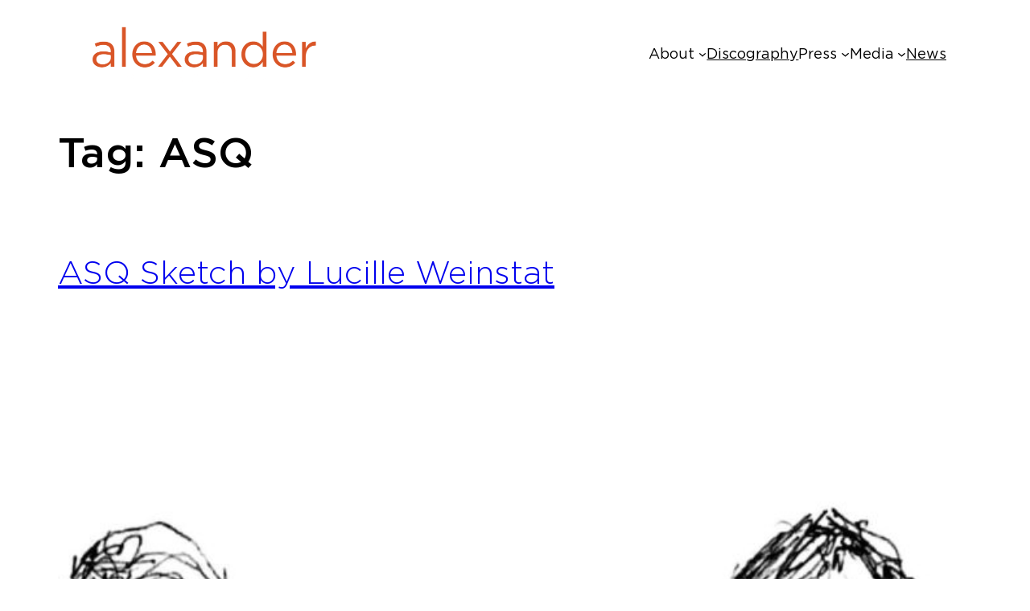

--- FILE ---
content_type: text/css
request_url: https://asq4.com/wp-content/mu-plugins/customcss/style.css?ver=1.0.1
body_size: 2298
content:
.home footer.wp-block-template-part {
	margin-top: 0;
}
/* .wp-block-navigation__container a {
	color: white !important;
	font-weight: 700;
}
button.wp-block-navigation__submenu-icon.wp-block-navigation-submenu__toggle {
	color: white;
}*/
ul.wp-block-navigation__submenu-container a,
.wp-block-navigation__submenu-contaniner button.wp-block-navigation__submenu-icon.wp-block-navigation-submenu__toggle {
	color: black !important;
}
main a,
main a:where(:not(.wp-element-button)) {
	text-decoration: none;
	box-shadow: inset 0 -12px 0 0 var(--wp--preset--color--custom-orange-transparent);
}
a:where(:not(.wp-element-buton)):visited {
	color: var(--wp--preset--color--custom-orange);
}
.wp-block-navigation .wp-block-navigation-item a:hover, 
.wp-block-navigation .wp-block-navigation-item a:focus {
	text-decoration: none;
}
.wp-block-cover.alignfull.mobile_home {
	display: none;
}
.wp-block-quote {
	border-width: 3px;
	border-color: var(--wp--preset--color--custom-blue-gray);
	margin-bottom: 5rem !important;
}
.wp-block-quote cite, .wp-block-quote footer {
	font-size: 1rem;
	position: relative;
	font-style: italic;
	font-weight: 300;
}
a.page-numbers,
a.wp-block-query-pagination-next,
a.wp-block-query-pagination-previous,
.post-navigation-link-previous.wp-block-post-navigation-link a,
.post-navigation-link-next.has-text-align-right.wp-block-post-navigation-link a {
	box-shadow: none;
	background-color: var(--wp--preset--color--custom-orange-transparent);
	color: var(--wp--preset--color--foreground);
	padding: 6px;
	border-radius: 2px;
	text-decoration: none;
}
h1.archive-title {
	font-size: var(--wp--custom--typography--font-size--gigantic);
}
.wp-block-navigation__responsive-container.is-menu-open .emptysub a:not([href]),
.wp-block-navigation__responsive-container.is-menu-open .about_us.emptysub a:not([href]){
	display: none;
}
/*********************************************
	Calendar Design
*********************************************/
.calendar_list {
	display: flex;
	flex-direction: row;
	flex-wrap: wrap;
}
.single_concert {
	flex: 50%;
}
h2.presenter, h2.series {
	margin: 0.25rem 0;
	font-size: var(--wp--preset--font-size--large);
}
h3.presenter {
	margin: 0;
	font-size: calc(.875 * var(--wp--preset--font-size--large));
}
.single_concert_inner {
	padding: 1rem 1rem 1rem 0rem;
	border-top: 2px solid var(--wp--preset--color--custom-orange);
}
.info-buttons {
	display: flex;
	padding: 1rem 0;
}
.info-btn {
	flex: 50%;
}
a.btn {
	border: 2px solid var(--wp--preset--color--custom-orange);
	border-radius: 4px;
	padding: 0.5rem;
	box-shadow: inset 0 -4px 0 0 var(--wp--preset--color--custom-orange-transparent);
	text-decoration: none;
}
.wp-block-button .wp-block-button__link {
	box-shadow: inset 0 -4px 0 0 var(--wp--preset--color--custom-orange-transparent);
}
h1.single_concert {
	font-size: var(--wp--custom--typography--font-size--gigantic);
	font-size: var(--wp--custom--typography--font-size--gigantic);
	font-weight: 300;
	line-height: var(--wp--custom--typography--line-height--tiny);
	text-align: center;
}
.concert_sidebar h2.presenter {
	font-size: calc(.875 * var(--wp--preset--font-size--large));
}
.single-button {
	padding-top: 1.5rem;
}
/*********************************************
	Discography Design
*********************************************/
.discography { 
	display: grid;
	grid-template-columns: 1fr 1fr;
	-ms-grid-columns: 1fr 1fr;
	gap: 0px 16px;
	grid-auto-flow: row;
	grid-template-areas:
	". ."
	". ."
	". .";
	max-width: 1200px !important;
}

.recording_columns {  
	display: grid;
	grid-template-columns: 0.8fr 1.2fr;
	-ms-grid-columns: 0.8fr 1.2fr;
	gap: 0px 16px;
	grid-auto-flow: row;
	grid-template-areas:
	". .";
}
.cover_art img {
	width: inherit !important;
	height: auto;
	max-width: 100%;
}
.album_info {
	align-content: stretch;
	display: grid;
}
h2.album_title {
	margin: 0 0 0.5rem 0;
	font-size: calc(.8 * var(--wp--preset--font-size--large));
	font-weight: 400;
}
h3.artists {
	font-size: var(--wp--custom--typography--font-size--medium);
	margin: 0.25rem 0;
}
span.artist {
	display: block;
}
.album-buttons {
	display: flex;
	margin: 1.25rem 0 0 0;
}
.album-btn {
	margin-right: 1rem;
	margin-bottom: 1rem;
}
.single_recording {
	padding: 1rem 0;
}
/*********************************************
	Mobile and Tablet Customizations
*********************************************/
.wp-block-navigation__responsive-container-open svg {
	fill: var(--wp--preset--color--background);
}
@media only screen and (max-width: 1040px) {
	.wp-block-site-logo img {
		height: auto;
		max-width: 240px;
	}
	.wp-block-cover.alignfull.desktop_home {
		display: none;
	}
	.wp-block-cover.alignfull.mobile_home {
		display: flex;
	}
	.album-btn {
		font-size: 85%;
	}
}
@media only screen and (max-width: 600px) {
	.wp-block-site-logo img {
		height: auto;
		max-width: 220px;
	}
	ul.wp-block-navigation__submenu-container {
		padding-right: 0 !important;
		padding-top: 0 !important;
	}
	.wp-elements-0b04ac7def7d9a363e57f83225f06f33 a {
		background-color: var(--wp--preset--color--foreground) !important;
	}
	.home .wp-block-cover {
		min-height: 80vh !important;
	}
	.home .wp-block-cover__inner-container .wp-block-spacer{
		height: 72vh !important;
	}
	.wp-block-social-links.is-style-logos-only .wp-social-link svg {
		height: 1em;
		width: 1em;
	}
	.single_concert {
		flex: 100%;
	}
	.discography {
		display: grid;
		grid-template-columns: 1fr;
		-ms-grid-columns: 1fr;
	}
	.single_recording {
		grid-column: 1;
	}
	.recording_columns {
		display: grid;
		grid-template-columns: 1fr;
		-ms-grid-columns: 1fr;
		grid-template-areas: none;
	}
	.album-btn {
		font-size: 100%;
	}
}

/*********************************************
	Gravity Forms Bootstrap
*********************************************/
.gform_wrapper ul {
	padding-left: 0;
	list-style: none; 
}
.address_country select {
	margin-bottom: 0 !important;
	vertical-align: bottom;
}
.gform_wrapper li {
	margin-bottom: 15px; 
}
.gform_wrapper form {
	margin-bottom: 0; 
}
.gform_wrapper .gfield_required {
	padding-left: 1px;
	color: #b94a48; 
}
.ginput_container input, 
.ginput_container select, 
.ginput_container textarea {
	display: block;
	height: 34px;
	padding: 6px 12px;
	font-size: 14px;
	line-height: 1.428571429;
	color: #555;
	vertical-align: middle;
	background-color: #fff;
	border: 1px solid #ccc;
	border-radius: 4px;
	-webkit-box-shadow: inset 0 1px 1px rgba(0, 0, 0, 0.075);
	box-shadow: inset 0 1px 1px rgba(0, 0, 0, 0.075);
	-webkit-transition: border-color ease-in-out .15s, box-shadow ease-in-out .15s;
	transition: border-color ease-in-out .15s, box-shadow ease-in-out .15s; 
}
.ginput_container input:-moz-placeholder, 
.ginput_container select:-moz-placeholder, 
.ginput_container textarea:-moz-placeholder {
	color: #999; 
}
.ginput_container input::-moz-placeholder, 
.ginput_container select::-moz-placeholder, 
.ginput_container textarea::-moz-placeholder {
	color: #999; 
}
.ginput_container input:-ms-input-placeholder, 
.ginput_container select:-ms-input-placeholder, 
.ginput_container textarea:-ms-input-placeholder {
	color: #999; 
}
.ginput_container input::-webkit-input-placeholder, 
.ginput_container select::-webkit-input-placeholder, 
.ginput_container textarea::-webkit-input-placeholder {
	color: #999; 
}
.ginput_container input:focus, 
.ginput_container select:focus, 
.ginput_container textarea:focus {
	border-color: #66afe9;
	outline: 0;
	-webkit-box-shadow: inset 0 1px 1px rgba(0, 0, 0, .075), 0 0 8px rgba(102, 175, 233, 0.6);
	box-shadow: inset 0 1px 1px rgba(0, 0, 0, .075), 0 0 8px rgba(102, 175, 233, 0.6); 
}
.ginput_container input[disabled], 
.ginput_container select[disabled], 
.ginput_container textarea[disabled], 
.ginput_container input[readonly], 
.ginput_container select[readonly], 
.ginput_container textarea[readonly], 
fieldset[disabled] .ginput_container input, 
fieldset[disabled] .ginput_container select,
fieldset[disabled] .ginput_container textarea {
	cursor: not-allowed;
	background-color: #eee; 
}
textarea.ginput_container input, textarea.ginput_container select, textarea.ginput_container textarea {
	height: auto; 
}
.ginput_container textarea {
	height: auto; 
}
.gform_button {
	display: inline-block;
	padding: 6px 12px;
	margin-bottom: 0;
	font-size: 14px;
	font-weight: normal;
	line-height: 1.428571429;
	text-align: center;
	vertical-align: middle;
	cursor: pointer;
	border: 1px solid transparent;
	border-radius: 4px;
	white-space: nowrap;
	-webkit-user-select: none;
	-moz-user-select: none;
	-ms-user-select: none;
	-o-user-select: none;
	user-select: none;
	color: #fff;
	background-color: transparent;
	border-color: #FFFFFF;
	width: 100%; 
}
main .gform_button {
	background-color: var(--wp--preset--color--custom-blue-gray);
	padding: 1rem;
}

.gform_button:focus {
	outline: thin dotted #333;
	outline: 5px auto -webkit-focus-ring-color;
	outline-offset: -2px; 
}
.gform_button:hover, 
.gform_button:focus {
	color: #333;
	text-decoration: none; 
}
.gform_button:active, 
.gform_button.active {
	outline: 0;
	background-image: none;
	-webkit-box-shadow: inset 0 3px 5px rgba(0, 0, 0, 0.125);
	box-shadow: inset 0 3px 5px rgba(0, 0, 0, 0.125); 
}
.gform_button.disabled, 
.gform_button[disabled], 
fieldset[disabled] .gform_button {
	cursor: not-allowed;
	pointer-events: none;
	opacity: .65;
	filter: alpha(opacity=65);
	-webkit-box-shadow: none;
	box-shadow: none; 
}
.gform_button:hover, 
.gform_button:focus, 
.gform_button:active, 
.gform_button.active, 
.open .dropdown-toggle.gform_button {
	color: #fff;
	background-color: var(--wp--preset--color--custom-blue-gray);
	border-color: #285e8e; 
}
.gform_button:active, 
.gform_button.active, 
.open .dropdown-toggle.gform_button {
	background-image: none; 
}
.gform_button.disabled, .gform_button[disabled], 
fieldset[disabled] .gform_button, 
.gform_button.disabled:hover, 
.gform_button[disabled]:hover, 
fieldset[disabled] .gform_button:hover, 
.gform_button.disabled:focus, 
.gform_button[disabled]:focus, 
fieldset[disabled] .gform_button:focus, 
.gform_button.disabled:active, 
.gform_button[disabled]:active, 
fieldset[disabled] .gform_button:active, 
.gform_button.disabled.active, 
.gform_button[disabled].active, 
fieldset[disabled] .gform_button.active {
	background-color: var(--wp--preset--color--custom-blue-gray);
	border-color: #357ebd; 
}
.gform_wrapper .gfield_error .gfield_label {
	color: #b94a48; 
}
.gform_wrapper .gfield_error input, 
.gform_wrapper .gfield_error select, 
.gform_wrapper .gfield_error textarea {
	border-color: #eed3d7;
	background-color: #f2dede;
	color: #b94a48; 
}
.gform_wrapper .gfield_error input:focus, 
.gform_wrapper .gfield_error select:focus, 
.gform_wrapper .gfield_error textarea:focus {
	border-color: #b94a48;
	outline: 0;
	-webkit-box-shadow: inset 0 1px 1px rgba(0, 0, 0, .075), 0 0 8px rgba(185, 74, 72, 0.6);
	box-shadow: inset 0 1px 1px rgba(0, 0, 0, .075), 0 0 8px rgba(185, 74, 72, 0.6); 
}
.validation_error {
	padding: 15px;
	margin-bottom: 20px;
	border: 1px solid transparent;
	border-radius: 4px;
	background-color: #f2dede;
	border-color: #eed3d7;
	color: #b94a48;
}
.validation_error h4 {
	margin-top: 0;
	color: inherit;
}
.validation_error .alert-link {
	font-weight: bold; 
}
.validation_error>p, .validation_error>ul {
	margin-bottom: 0; 
}
.validation_error>p+p {
	margin-top: 5px; 
}
.validation_error hr {
	border-top-color: #e6c1c7; 
}
.validation_error .alert-link {
	color: #953b39; 
}
#gforms_confirmation_message {
	padding: 15px;
	margin-bottom: 20px;
	border: 1px solid transparent;
	border-radius: 4px; 
}
#gforms_confirmation_message h4 {
	margin-top: 0;
	color: inherit;
}
#gforms_confirmation_message .alert-link {
	font-weight: bold;
}

#gforms_confirmation_message>p, #gforms_confirmation_message>ul {
	margin-bottom: 0;
}

#gforms_confirmation_message>p+p {
	margin-top: 5px;
}
.gform_validation_container {
	display: none !important;
}
input#gform_submit_button_2 {
	padding: 7px;
	font-size: 1rem;
	border-radius: 4px;
	border: none;
}